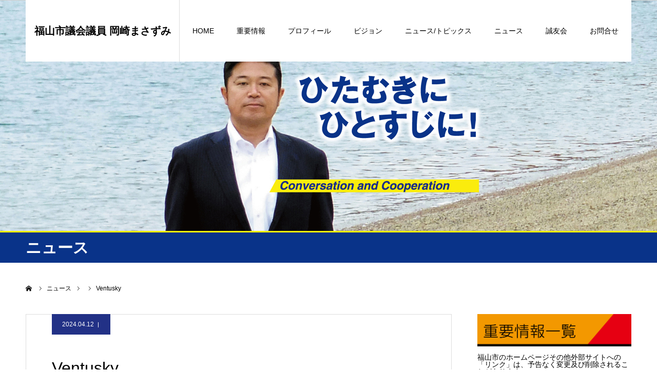

--- FILE ---
content_type: text/html; charset=UTF-8
request_url: https://okazaki-masazumi.info/%E5%A4%96%E9%83%A8%E3%83%AA%E3%83%B3%E3%82%AF%E3%83%9A%E3%83%BC%E3%82%B8-a/attachment/ventusky/
body_size: 16573
content:
<!DOCTYPE html><!--2023-->
<html class="pc" dir="ltr" lang="ja" prefix="og: https://ogp.me/ns#">
<head>
<meta charset="UTF-8">

<!--[if IE]><meta http-equiv="X-UA-Compatible" content="IE=edge"><![endif]-->
<meta name="viewport" content="width=device-width">
<meta name="format-detection" content="telephone=no">


<link rel="pingback" href="https://okazaki-masazumi.info/wp2023/xmlrpc.php">
<link rel="shortcut icon" href="https://okazaki-masazumi.info/wp2023/wp-content/uploads/2019/12/favicon.ico">

		<!-- All in One SEO 4.5.6 - aioseo.com -->
		<title>Ventusky | 岡崎まさずみ Official Web Site | みんなでつくろう福山の未来！</title>
		<meta name="robots" content="max-image-preview:large" />
		<link rel="canonical" href="https://okazaki-masazumi.info/%e5%a4%96%e9%83%a8%e3%83%aa%e3%83%b3%e3%82%af%e3%83%9a%e3%83%bc%e3%82%b8-a/attachment/ventusky/" />
		<meta name="generator" content="All in One SEO (AIOSEO) 4.5.6" />
		<meta property="og:locale" content="ja_JP" />
		<meta property="og:site_name" content="岡崎まさずみ Official Web Site | みんなでつくろう福山の未来！" />
		<meta property="og:type" content="article" />
		<meta property="og:title" content="Ventusky | 岡崎まさずみ Official Web Site | みんなでつくろう福山の未来！" />
		<meta property="og:url" content="https://okazaki-masazumi.info/%e5%a4%96%e9%83%a8%e3%83%aa%e3%83%b3%e3%82%af%e3%83%9a%e3%83%bc%e3%82%b8-a/attachment/ventusky/" />
		<meta property="og:image" content="https://okazaki-masazumi.info/wp2023/wp-content/uploads/2020/01/p_okazakiogp.png" />
		<meta property="og:image:secure_url" content="https://okazaki-masazumi.info/wp2023/wp-content/uploads/2020/01/p_okazakiogp.png" />
		<meta property="og:image:width" content="230" />
		<meta property="og:image:height" content="228" />
		<meta property="article:published_time" content="2024-04-12T02:51:45+00:00" />
		<meta property="article:modified_time" content="2024-07-03T01:42:27+00:00" />
		<meta property="article:publisher" content="https://facebook.com/岡崎まさずみ" />
		<meta name="twitter:card" content="summary" />
		<meta name="twitter:site" content="@岡崎まさずみ" />
		<meta name="twitter:title" content="Ventusky | 岡崎まさずみ Official Web Site | みんなでつくろう福山の未来！" />
		<meta name="twitter:image" content="https://okazaki-masazumi.info/wp2023/wp-content/uploads/2020/01/p_okazakiogp.png" />
		<script type="application/ld+json" class="aioseo-schema">
			{"@context":"https:\/\/schema.org","@graph":[{"@type":"BreadcrumbList","@id":"https:\/\/okazaki-masazumi.info\/%e5%a4%96%e9%83%a8%e3%83%aa%e3%83%b3%e3%82%af%e3%83%9a%e3%83%bc%e3%82%b8-a\/attachment\/ventusky\/#breadcrumblist","itemListElement":[{"@type":"ListItem","@id":"https:\/\/okazaki-masazumi.info\/#listItem","position":1,"name":"\u5bb6","item":"https:\/\/okazaki-masazumi.info\/","nextItem":"https:\/\/okazaki-masazumi.info\/%e5%a4%96%e9%83%a8%e3%83%aa%e3%83%b3%e3%82%af%e3%83%9a%e3%83%bc%e3%82%b8-a\/attachment\/ventusky\/#listItem"},{"@type":"ListItem","@id":"https:\/\/okazaki-masazumi.info\/%e5%a4%96%e9%83%a8%e3%83%aa%e3%83%b3%e3%82%af%e3%83%9a%e3%83%bc%e3%82%b8-a\/attachment\/ventusky\/#listItem","position":2,"name":"Ventusky","previousItem":"https:\/\/okazaki-masazumi.info\/#listItem"}]},{"@type":"ItemPage","@id":"https:\/\/okazaki-masazumi.info\/%e5%a4%96%e9%83%a8%e3%83%aa%e3%83%b3%e3%82%af%e3%83%9a%e3%83%bc%e3%82%b8-a\/attachment\/ventusky\/#itempage","url":"https:\/\/okazaki-masazumi.info\/%e5%a4%96%e9%83%a8%e3%83%aa%e3%83%b3%e3%82%af%e3%83%9a%e3%83%bc%e3%82%b8-a\/attachment\/ventusky\/","name":"Ventusky | \u5ca1\u5d0e\u307e\u3055\u305a\u307f Official Web Site | \u307f\u3093\u306a\u3067\u3064\u304f\u308d\u3046\u798f\u5c71\u306e\u672a\u6765\uff01","inLanguage":"ja","isPartOf":{"@id":"https:\/\/okazaki-masazumi.info\/#website"},"breadcrumb":{"@id":"https:\/\/okazaki-masazumi.info\/%e5%a4%96%e9%83%a8%e3%83%aa%e3%83%b3%e3%82%af%e3%83%9a%e3%83%bc%e3%82%b8-a\/attachment\/ventusky\/#breadcrumblist"},"author":{"@id":"https:\/\/okazaki-masazumi.info\/author\/kaos-nishino\/#author"},"creator":{"@id":"https:\/\/okazaki-masazumi.info\/author\/kaos-nishino\/#author"},"datePublished":"2024-04-12T11:51:45+09:00","dateModified":"2024-07-03T10:42:27+09:00"},{"@type":"Person","@id":"https:\/\/okazaki-masazumi.info\/#person"},{"@type":"Person","@id":"https:\/\/okazaki-masazumi.info\/author\/kaos-nishino\/#author","url":"https:\/\/okazaki-masazumi.info\/author\/kaos-nishino\/","name":"okazaki-N","image":{"@type":"ImageObject","@id":"https:\/\/okazaki-masazumi.info\/%e5%a4%96%e9%83%a8%e3%83%aa%e3%83%b3%e3%82%af%e3%83%9a%e3%83%bc%e3%82%b8-a\/attachment\/ventusky\/#authorImage","url":"https:\/\/secure.gravatar.com\/avatar\/153ad30f0328820e5cefd4b1bf7accfc?s=96&d=mm&r=g","width":96,"height":96,"caption":"okazaki-N"}},{"@type":"WebSite","@id":"https:\/\/okazaki-masazumi.info\/#website","url":"https:\/\/okazaki-masazumi.info\/","name":"\u5ca1\u5d0e\u307e\u3055\u305a\u307f Official Web Site | \u307f\u3093\u306a\u3067\u3064\u304f\u308d\u3046\u798f\u5c71\u306e\u672a\u6765\uff01","description":"\u798f\u5c71\u5e02\u8b70\u4f1a\u8b70\u54e1 \u5ca1\u5d0e\u307e\u3055\u305a\u307f","inLanguage":"ja","publisher":{"@id":"https:\/\/okazaki-masazumi.info\/#person"}}]}
		</script>
		<!-- All in One SEO -->

<link rel='dns-prefetch' href='//static.addtoany.com' />
<link rel="alternate" type="application/rss+xml" title="岡崎まさずみ Official Web Site | みんなでつくろう福山の未来！ &raquo; フィード" href="https://okazaki-masazumi.info/feed/" />
<link rel="alternate" type="application/rss+xml" title="岡崎まさずみ Official Web Site | みんなでつくろう福山の未来！ &raquo; コメントフィード" href="https://okazaki-masazumi.info/comments/feed/" />
<link rel="alternate" type="application/rss+xml" title="岡崎まさずみ Official Web Site | みんなでつくろう福山の未来！ &raquo; Ventusky のコメントのフィード" href="https://okazaki-masazumi.info/%e5%a4%96%e9%83%a8%e3%83%aa%e3%83%b3%e3%82%af%e3%83%9a%e3%83%bc%e3%82%b8-a/attachment/ventusky/feed/" />
<script type="text/javascript">
window._wpemojiSettings = {"baseUrl":"https:\/\/s.w.org\/images\/core\/emoji\/14.0.0\/72x72\/","ext":".png","svgUrl":"https:\/\/s.w.org\/images\/core\/emoji\/14.0.0\/svg\/","svgExt":".svg","source":{"concatemoji":"https:\/\/okazaki-masazumi.info\/wp2023\/wp-includes\/js\/wp-emoji-release.min.js?ver=6.3.7"}};
/*! This file is auto-generated */
!function(i,n){var o,s,e;function c(e){try{var t={supportTests:e,timestamp:(new Date).valueOf()};sessionStorage.setItem(o,JSON.stringify(t))}catch(e){}}function p(e,t,n){e.clearRect(0,0,e.canvas.width,e.canvas.height),e.fillText(t,0,0);var t=new Uint32Array(e.getImageData(0,0,e.canvas.width,e.canvas.height).data),r=(e.clearRect(0,0,e.canvas.width,e.canvas.height),e.fillText(n,0,0),new Uint32Array(e.getImageData(0,0,e.canvas.width,e.canvas.height).data));return t.every(function(e,t){return e===r[t]})}function u(e,t,n){switch(t){case"flag":return n(e,"\ud83c\udff3\ufe0f\u200d\u26a7\ufe0f","\ud83c\udff3\ufe0f\u200b\u26a7\ufe0f")?!1:!n(e,"\ud83c\uddfa\ud83c\uddf3","\ud83c\uddfa\u200b\ud83c\uddf3")&&!n(e,"\ud83c\udff4\udb40\udc67\udb40\udc62\udb40\udc65\udb40\udc6e\udb40\udc67\udb40\udc7f","\ud83c\udff4\u200b\udb40\udc67\u200b\udb40\udc62\u200b\udb40\udc65\u200b\udb40\udc6e\u200b\udb40\udc67\u200b\udb40\udc7f");case"emoji":return!n(e,"\ud83e\udef1\ud83c\udffb\u200d\ud83e\udef2\ud83c\udfff","\ud83e\udef1\ud83c\udffb\u200b\ud83e\udef2\ud83c\udfff")}return!1}function f(e,t,n){var r="undefined"!=typeof WorkerGlobalScope&&self instanceof WorkerGlobalScope?new OffscreenCanvas(300,150):i.createElement("canvas"),a=r.getContext("2d",{willReadFrequently:!0}),o=(a.textBaseline="top",a.font="600 32px Arial",{});return e.forEach(function(e){o[e]=t(a,e,n)}),o}function t(e){var t=i.createElement("script");t.src=e,t.defer=!0,i.head.appendChild(t)}"undefined"!=typeof Promise&&(o="wpEmojiSettingsSupports",s=["flag","emoji"],n.supports={everything:!0,everythingExceptFlag:!0},e=new Promise(function(e){i.addEventListener("DOMContentLoaded",e,{once:!0})}),new Promise(function(t){var n=function(){try{var e=JSON.parse(sessionStorage.getItem(o));if("object"==typeof e&&"number"==typeof e.timestamp&&(new Date).valueOf()<e.timestamp+604800&&"object"==typeof e.supportTests)return e.supportTests}catch(e){}return null}();if(!n){if("undefined"!=typeof Worker&&"undefined"!=typeof OffscreenCanvas&&"undefined"!=typeof URL&&URL.createObjectURL&&"undefined"!=typeof Blob)try{var e="postMessage("+f.toString()+"("+[JSON.stringify(s),u.toString(),p.toString()].join(",")+"));",r=new Blob([e],{type:"text/javascript"}),a=new Worker(URL.createObjectURL(r),{name:"wpTestEmojiSupports"});return void(a.onmessage=function(e){c(n=e.data),a.terminate(),t(n)})}catch(e){}c(n=f(s,u,p))}t(n)}).then(function(e){for(var t in e)n.supports[t]=e[t],n.supports.everything=n.supports.everything&&n.supports[t],"flag"!==t&&(n.supports.everythingExceptFlag=n.supports.everythingExceptFlag&&n.supports[t]);n.supports.everythingExceptFlag=n.supports.everythingExceptFlag&&!n.supports.flag,n.DOMReady=!1,n.readyCallback=function(){n.DOMReady=!0}}).then(function(){return e}).then(function(){var e;n.supports.everything||(n.readyCallback(),(e=n.source||{}).concatemoji?t(e.concatemoji):e.wpemoji&&e.twemoji&&(t(e.twemoji),t(e.wpemoji)))}))}((window,document),window._wpemojiSettings);
</script>
<style type="text/css">
img.wp-smiley,
img.emoji {
	display: inline !important;
	border: none !important;
	box-shadow: none !important;
	height: 1em !important;
	width: 1em !important;
	margin: 0 0.07em !important;
	vertical-align: -0.1em !important;
	background: none !important;
	padding: 0 !important;
}
</style>
	<link rel='stylesheet' id='style-css' href='https://okazaki-masazumi.info/wp2023/wp-content/themes/agenda_tcd059/style.css?ver=100' type='text/css' media='all' />
<link rel='stylesheet' id='wp-block-library-css' href='https://okazaki-masazumi.info/wp2023/wp-includes/css/dist/block-library/style.min.css?ver=6.3.7' type='text/css' media='all' />
<style id='classic-theme-styles-inline-css' type='text/css'>
/*! This file is auto-generated */
.wp-block-button__link{color:#fff;background-color:#32373c;border-radius:9999px;box-shadow:none;text-decoration:none;padding:calc(.667em + 2px) calc(1.333em + 2px);font-size:1.125em}.wp-block-file__button{background:#32373c;color:#fff;text-decoration:none}
</style>
<style id='global-styles-inline-css' type='text/css'>
body{--wp--preset--color--black: #000000;--wp--preset--color--cyan-bluish-gray: #abb8c3;--wp--preset--color--white: #ffffff;--wp--preset--color--pale-pink: #f78da7;--wp--preset--color--vivid-red: #cf2e2e;--wp--preset--color--luminous-vivid-orange: #ff6900;--wp--preset--color--luminous-vivid-amber: #fcb900;--wp--preset--color--light-green-cyan: #7bdcb5;--wp--preset--color--vivid-green-cyan: #00d084;--wp--preset--color--pale-cyan-blue: #8ed1fc;--wp--preset--color--vivid-cyan-blue: #0693e3;--wp--preset--color--vivid-purple: #9b51e0;--wp--preset--gradient--vivid-cyan-blue-to-vivid-purple: linear-gradient(135deg,rgba(6,147,227,1) 0%,rgb(155,81,224) 100%);--wp--preset--gradient--light-green-cyan-to-vivid-green-cyan: linear-gradient(135deg,rgb(122,220,180) 0%,rgb(0,208,130) 100%);--wp--preset--gradient--luminous-vivid-amber-to-luminous-vivid-orange: linear-gradient(135deg,rgba(252,185,0,1) 0%,rgba(255,105,0,1) 100%);--wp--preset--gradient--luminous-vivid-orange-to-vivid-red: linear-gradient(135deg,rgba(255,105,0,1) 0%,rgb(207,46,46) 100%);--wp--preset--gradient--very-light-gray-to-cyan-bluish-gray: linear-gradient(135deg,rgb(238,238,238) 0%,rgb(169,184,195) 100%);--wp--preset--gradient--cool-to-warm-spectrum: linear-gradient(135deg,rgb(74,234,220) 0%,rgb(151,120,209) 20%,rgb(207,42,186) 40%,rgb(238,44,130) 60%,rgb(251,105,98) 80%,rgb(254,248,76) 100%);--wp--preset--gradient--blush-light-purple: linear-gradient(135deg,rgb(255,206,236) 0%,rgb(152,150,240) 100%);--wp--preset--gradient--blush-bordeaux: linear-gradient(135deg,rgb(254,205,165) 0%,rgb(254,45,45) 50%,rgb(107,0,62) 100%);--wp--preset--gradient--luminous-dusk: linear-gradient(135deg,rgb(255,203,112) 0%,rgb(199,81,192) 50%,rgb(65,88,208) 100%);--wp--preset--gradient--pale-ocean: linear-gradient(135deg,rgb(255,245,203) 0%,rgb(182,227,212) 50%,rgb(51,167,181) 100%);--wp--preset--gradient--electric-grass: linear-gradient(135deg,rgb(202,248,128) 0%,rgb(113,206,126) 100%);--wp--preset--gradient--midnight: linear-gradient(135deg,rgb(2,3,129) 0%,rgb(40,116,252) 100%);--wp--preset--font-size--small: 13px;--wp--preset--font-size--medium: 20px;--wp--preset--font-size--large: 36px;--wp--preset--font-size--x-large: 42px;--wp--preset--spacing--20: 0.44rem;--wp--preset--spacing--30: 0.67rem;--wp--preset--spacing--40: 1rem;--wp--preset--spacing--50: 1.5rem;--wp--preset--spacing--60: 2.25rem;--wp--preset--spacing--70: 3.38rem;--wp--preset--spacing--80: 5.06rem;--wp--preset--shadow--natural: 6px 6px 9px rgba(0, 0, 0, 0.2);--wp--preset--shadow--deep: 12px 12px 50px rgba(0, 0, 0, 0.4);--wp--preset--shadow--sharp: 6px 6px 0px rgba(0, 0, 0, 0.2);--wp--preset--shadow--outlined: 6px 6px 0px -3px rgba(255, 255, 255, 1), 6px 6px rgba(0, 0, 0, 1);--wp--preset--shadow--crisp: 6px 6px 0px rgba(0, 0, 0, 1);}:where(.is-layout-flex){gap: 0.5em;}:where(.is-layout-grid){gap: 0.5em;}body .is-layout-flow > .alignleft{float: left;margin-inline-start: 0;margin-inline-end: 2em;}body .is-layout-flow > .alignright{float: right;margin-inline-start: 2em;margin-inline-end: 0;}body .is-layout-flow > .aligncenter{margin-left: auto !important;margin-right: auto !important;}body .is-layout-constrained > .alignleft{float: left;margin-inline-start: 0;margin-inline-end: 2em;}body .is-layout-constrained > .alignright{float: right;margin-inline-start: 2em;margin-inline-end: 0;}body .is-layout-constrained > .aligncenter{margin-left: auto !important;margin-right: auto !important;}body .is-layout-constrained > :where(:not(.alignleft):not(.alignright):not(.alignfull)){max-width: var(--wp--style--global--content-size);margin-left: auto !important;margin-right: auto !important;}body .is-layout-constrained > .alignwide{max-width: var(--wp--style--global--wide-size);}body .is-layout-flex{display: flex;}body .is-layout-flex{flex-wrap: wrap;align-items: center;}body .is-layout-flex > *{margin: 0;}body .is-layout-grid{display: grid;}body .is-layout-grid > *{margin: 0;}:where(.wp-block-columns.is-layout-flex){gap: 2em;}:where(.wp-block-columns.is-layout-grid){gap: 2em;}:where(.wp-block-post-template.is-layout-flex){gap: 1.25em;}:where(.wp-block-post-template.is-layout-grid){gap: 1.25em;}.has-black-color{color: var(--wp--preset--color--black) !important;}.has-cyan-bluish-gray-color{color: var(--wp--preset--color--cyan-bluish-gray) !important;}.has-white-color{color: var(--wp--preset--color--white) !important;}.has-pale-pink-color{color: var(--wp--preset--color--pale-pink) !important;}.has-vivid-red-color{color: var(--wp--preset--color--vivid-red) !important;}.has-luminous-vivid-orange-color{color: var(--wp--preset--color--luminous-vivid-orange) !important;}.has-luminous-vivid-amber-color{color: var(--wp--preset--color--luminous-vivid-amber) !important;}.has-light-green-cyan-color{color: var(--wp--preset--color--light-green-cyan) !important;}.has-vivid-green-cyan-color{color: var(--wp--preset--color--vivid-green-cyan) !important;}.has-pale-cyan-blue-color{color: var(--wp--preset--color--pale-cyan-blue) !important;}.has-vivid-cyan-blue-color{color: var(--wp--preset--color--vivid-cyan-blue) !important;}.has-vivid-purple-color{color: var(--wp--preset--color--vivid-purple) !important;}.has-black-background-color{background-color: var(--wp--preset--color--black) !important;}.has-cyan-bluish-gray-background-color{background-color: var(--wp--preset--color--cyan-bluish-gray) !important;}.has-white-background-color{background-color: var(--wp--preset--color--white) !important;}.has-pale-pink-background-color{background-color: var(--wp--preset--color--pale-pink) !important;}.has-vivid-red-background-color{background-color: var(--wp--preset--color--vivid-red) !important;}.has-luminous-vivid-orange-background-color{background-color: var(--wp--preset--color--luminous-vivid-orange) !important;}.has-luminous-vivid-amber-background-color{background-color: var(--wp--preset--color--luminous-vivid-amber) !important;}.has-light-green-cyan-background-color{background-color: var(--wp--preset--color--light-green-cyan) !important;}.has-vivid-green-cyan-background-color{background-color: var(--wp--preset--color--vivid-green-cyan) !important;}.has-pale-cyan-blue-background-color{background-color: var(--wp--preset--color--pale-cyan-blue) !important;}.has-vivid-cyan-blue-background-color{background-color: var(--wp--preset--color--vivid-cyan-blue) !important;}.has-vivid-purple-background-color{background-color: var(--wp--preset--color--vivid-purple) !important;}.has-black-border-color{border-color: var(--wp--preset--color--black) !important;}.has-cyan-bluish-gray-border-color{border-color: var(--wp--preset--color--cyan-bluish-gray) !important;}.has-white-border-color{border-color: var(--wp--preset--color--white) !important;}.has-pale-pink-border-color{border-color: var(--wp--preset--color--pale-pink) !important;}.has-vivid-red-border-color{border-color: var(--wp--preset--color--vivid-red) !important;}.has-luminous-vivid-orange-border-color{border-color: var(--wp--preset--color--luminous-vivid-orange) !important;}.has-luminous-vivid-amber-border-color{border-color: var(--wp--preset--color--luminous-vivid-amber) !important;}.has-light-green-cyan-border-color{border-color: var(--wp--preset--color--light-green-cyan) !important;}.has-vivid-green-cyan-border-color{border-color: var(--wp--preset--color--vivid-green-cyan) !important;}.has-pale-cyan-blue-border-color{border-color: var(--wp--preset--color--pale-cyan-blue) !important;}.has-vivid-cyan-blue-border-color{border-color: var(--wp--preset--color--vivid-cyan-blue) !important;}.has-vivid-purple-border-color{border-color: var(--wp--preset--color--vivid-purple) !important;}.has-vivid-cyan-blue-to-vivid-purple-gradient-background{background: var(--wp--preset--gradient--vivid-cyan-blue-to-vivid-purple) !important;}.has-light-green-cyan-to-vivid-green-cyan-gradient-background{background: var(--wp--preset--gradient--light-green-cyan-to-vivid-green-cyan) !important;}.has-luminous-vivid-amber-to-luminous-vivid-orange-gradient-background{background: var(--wp--preset--gradient--luminous-vivid-amber-to-luminous-vivid-orange) !important;}.has-luminous-vivid-orange-to-vivid-red-gradient-background{background: var(--wp--preset--gradient--luminous-vivid-orange-to-vivid-red) !important;}.has-very-light-gray-to-cyan-bluish-gray-gradient-background{background: var(--wp--preset--gradient--very-light-gray-to-cyan-bluish-gray) !important;}.has-cool-to-warm-spectrum-gradient-background{background: var(--wp--preset--gradient--cool-to-warm-spectrum) !important;}.has-blush-light-purple-gradient-background{background: var(--wp--preset--gradient--blush-light-purple) !important;}.has-blush-bordeaux-gradient-background{background: var(--wp--preset--gradient--blush-bordeaux) !important;}.has-luminous-dusk-gradient-background{background: var(--wp--preset--gradient--luminous-dusk) !important;}.has-pale-ocean-gradient-background{background: var(--wp--preset--gradient--pale-ocean) !important;}.has-electric-grass-gradient-background{background: var(--wp--preset--gradient--electric-grass) !important;}.has-midnight-gradient-background{background: var(--wp--preset--gradient--midnight) !important;}.has-small-font-size{font-size: var(--wp--preset--font-size--small) !important;}.has-medium-font-size{font-size: var(--wp--preset--font-size--medium) !important;}.has-large-font-size{font-size: var(--wp--preset--font-size--large) !important;}.has-x-large-font-size{font-size: var(--wp--preset--font-size--x-large) !important;}
.wp-block-navigation a:where(:not(.wp-element-button)){color: inherit;}
:where(.wp-block-post-template.is-layout-flex){gap: 1.25em;}:where(.wp-block-post-template.is-layout-grid){gap: 1.25em;}
:where(.wp-block-columns.is-layout-flex){gap: 2em;}:where(.wp-block-columns.is-layout-grid){gap: 2em;}
.wp-block-pullquote{font-size: 1.5em;line-height: 1.6;}
</style>
<link rel='stylesheet' id='contact-form-7-css' href='https://okazaki-masazumi.info/wp2023/wp-content/plugins/contact-form-7/includes/css/styles.css?ver=4.9.1' type='text/css' media='all' />
<link rel='stylesheet' id='contact-form-7-confirm-css' href='https://okazaki-masazumi.info/wp2023/wp-content/plugins/contact-form-7-add-confirm/includes/css/styles.css?ver=5.1' type='text/css' media='all' />
<link rel='stylesheet' id='addtoany-css' href='https://okazaki-masazumi.info/wp2023/wp-content/plugins/add-to-any/addtoany.min.css?ver=1.16' type='text/css' media='all' />
<script type='text/javascript' src='https://okazaki-masazumi.info/wp2023/wp-includes/js/jquery/jquery.min.js?ver=3.7.0' id='jquery-core-js'></script>
<script type='text/javascript' src='https://okazaki-masazumi.info/wp2023/wp-includes/js/jquery/jquery-migrate.min.js?ver=3.4.1' id='jquery-migrate-js'></script>
<script id="addtoany-core-js-before" type="text/javascript">
window.a2a_config=window.a2a_config||{};a2a_config.callbacks=[];a2a_config.overlays=[];a2a_config.templates={};a2a_localize = {
	Share: "共有",
	Save: "ブックマーク",
	Subscribe: "購読",
	Email: "メール",
	Bookmark: "ブックマーク",
	ShowAll: "すべて表示する",
	ShowLess: "小さく表示する",
	FindServices: "サービスを探す",
	FindAnyServiceToAddTo: "追加するサービスを今すぐ探す",
	PoweredBy: "Powered by",
	ShareViaEmail: "メールでシェアする",
	SubscribeViaEmail: "メールで購読する",
	BookmarkInYourBrowser: "ブラウザにブックマーク",
	BookmarkInstructions: "このページをブックマークするには、 Ctrl+D または \u2318+D を押下。",
	AddToYourFavorites: "お気に入りに追加",
	SendFromWebOrProgram: "任意のメールアドレスまたはメールプログラムから送信",
	EmailProgram: "メールプログラム",
	More: "詳細&#8230;",
	ThanksForSharing: "共有ありがとうございます !",
	ThanksForFollowing: "フォローありがとうございます !"
};
</script>
<script type='text/javascript' async src='https://static.addtoany.com/menu/page.js' id='addtoany-core-js'></script>
<script type='text/javascript' async src='https://okazaki-masazumi.info/wp2023/wp-content/plugins/add-to-any/addtoany.min.js?ver=1.1' id='addtoany-jquery-js'></script>
<link rel="https://api.w.org/" href="https://okazaki-masazumi.info/wp-json/" /><link rel="alternate" type="application/json" href="https://okazaki-masazumi.info/wp-json/wp/v2/media/41853" /><link rel='shortlink' href='https://okazaki-masazumi.info/?p=41853' />
<link rel="alternate" type="application/json+oembed" href="https://okazaki-masazumi.info/wp-json/oembed/1.0/embed?url=https%3A%2F%2Fokazaki-masazumi.info%2F%25e5%25a4%2596%25e9%2583%25a8%25e3%2583%25aa%25e3%2583%25b3%25e3%2582%25af%25e3%2583%259a%25e3%2583%25bc%25e3%2582%25b8-a%2Fattachment%2Fventusky%2F" />
<link rel="alternate" type="text/xml+oembed" href="https://okazaki-masazumi.info/wp-json/oembed/1.0/embed?url=https%3A%2F%2Fokazaki-masazumi.info%2F%25e5%25a4%2596%25e9%2583%25a8%25e3%2583%25aa%25e3%2583%25b3%25e3%2582%25af%25e3%2583%259a%25e3%2583%25bc%25e3%2582%25b8-a%2Fattachment%2Fventusky%2F&#038;format=xml" />

<link rel="stylesheet" href="https://okazaki-masazumi.info/wp2023/wp-content/themes/agenda_tcd059/css/design-plus.css?ver=100">
<link rel="stylesheet" href="https://okazaki-masazumi.info/wp2023/wp-content/themes/agenda_tcd059/css/sns-botton.css?ver=100">
<link rel="stylesheet" media="screen and (max-width:1260px)" href="https://okazaki-masazumi.info/wp2023/wp-content/themes/agenda_tcd059/css/responsive.css?ver=100">
<link rel="stylesheet" media="screen and (max-width:1260px)" href="https://okazaki-masazumi.info/wp2023/wp-content/themes/agenda_tcd059/css/footer-bar.css?ver=100">

<script src="https://okazaki-masazumi.info/wp2023/wp-content/themes/agenda_tcd059/js/jquery.easing.1.3.js?ver=100"></script>
<script src="https://okazaki-masazumi.info/wp2023/wp-content/themes/agenda_tcd059/js/jscript.js?ver=100"></script>
<script src="https://okazaki-masazumi.info/wp2023/wp-content/themes/agenda_tcd059/js/comment.js?ver=100"></script>
<script src="https://okazaki-masazumi.info/wp2023/wp-content/themes/agenda_tcd059/js/header_fix.js?ver=100"></script>


<style type="text/css">

body, input, textarea { font-family: Arial, "ヒラギノ角ゴ ProN W3", "Hiragino Kaku Gothic ProN", "メイリオ", Meiryo, sans-serif; }

.rich_font, .p-vertical { font-family: Arial, "ヒラギノ角ゴ ProN W3", "Hiragino Kaku Gothic ProN", "メイリオ", Meiryo, sans-serif; }


#header_image_for_404 .headline { font-family: "Times New Roman" , "游明朝" , "Yu Mincho" , "游明朝体" , "YuMincho" , "ヒラギノ明朝 Pro W3" , "Hiragino Mincho Pro" , "HiraMinProN-W3" , "HGS明朝E" , "ＭＳ Ｐ明朝" , "MS PMincho" , serif; font-weight:500; }




.pc #header .logo { font-size:20px; }
.mobile #header .logo { font-size:18px; }
.pc #footer_bottom .logo { font-size:20px; }
.mobile #footer_bottom .logo { font-size:18px; }


#page_header_catch { font-size:36px; color:#FFFFFF; background:rgba(3,75,69,0.5); }
.mobile #page_header_catch { font-size:20px; }
#page_header_title { font-size:32px; }
.mobile #page_header_title { font-size:18px; }
#post_title { font-size:32px; color:#000000; }
.post_content { font-size:14px; color:#000000; }
.mobile #post_title { font-size:18px; }
.mobile .post_content { font-size:13px; }


.c-pw__btn { background: #223187; }
.post_content a, .post_content a:hover { color: #008c8d; }


#related_post .image img, .styled_post_list1 .image img, .styled_post_list2 .image img, .widget_tab_post_list .image img, .index_post_image img
{
  width:100%; height:auto;
  -webkit-transition: transform  0.75s ease;
  transition: transform  0.75s ease;
}
#related_post .image:hover img, .styled_post_list1 .image:hover img, .styled_post_list2 .image:hover img, .widget_tab_post_list .image:hover img, .index_post_image:hover img
{
  -webkit-transform: scale(1.25);
  transform: scale(1.25);
}



body, a, #previous_next_post a:hover
  { color: #000000; }

.side_widget .styled_post_list1 .title:hover, .page_post_list .meta a:hover, .page_post_list .headline,
  .slider_main .caption .title a:hover, #comment_header ul li a:hover, #header_text .logo a:hover, #bread_crumb li.home a:hover:before, #post_title_area .meta li a:hover
    { color: #223187; }

.pc #global_menu ul ul a, .next_page_link a:hover, .collapse_category_list li a:hover .count, .pb_spec_table_button a:hover,
  #wp-calendar td a:hover, #wp-calendar #prev a:hover, #wp-calendar #next a:hover, .mobile #global_menu li a:hover, #mobile_menu .close_button:hover,
    #post_pagination p, .page_navi span.current, .tcd_user_profile_widget .button a:hover, #return_top a, #p_readmore .button,
      #header_slider .slick-dots button:hover::before, #header_slider .slick-dots .slick-active button::before
        { background-color: #223187 !important; }

#comment_header ul li a:hover, #comment_header ul li.comment_switch_active a, #comment_header #comment_closed p, #post_pagination p, .page_navi span.current
  { border-color: #223187; }

.collapse_category_list li a:before
  { border-color: transparent transparent transparent #223187; }

.slider_nav .swiper-slide-active, .slider_nav .swiper-slide:hover
  { box-shadow:inset 0 0 0 5px #223187; }

a:hover, #index_news .button:hover:after, .pc #global_menu a:hover, .pc #global_menu > ul > li.active > a, .pc #global_menu > ul > li.current-menu-item > a, #bread_crumb li.home a:hover:after, #bread_crumb li a:hover, .tcd_category_list li a:hover, #report_post_meta_top a:hover
  { color: #006766; }

.pc #global_menu ul ul a:hover, #return_top a:hover, #post_pagination a:hover, .page_navi a:hover, #slide_menu a span.count, .tcdw_custom_drop_menu a:hover, #p_readmore .button:hover, #previous_next_page a:hover,
  .tcd_category_list li a:hover .count, #submit_comment:hover, #comment_header ul li a:hover, .widget_tab_post_list_button a:hover, .mobile #menu_button:hover
    { background-color: #006766 !important; }

#post_pagination a:hover, .page_navi a:hover, .tcdw_custom_drop_menu a:hover, #comment_textarea textarea:focus, #guest_info input:focus, .widget_tab_post_list_button a:hover
  { border-color: #006766 !important; }

.post_content a { color: #008c8d; }

#comment_header ul li.comment_switch_active a, #comment_header #comment_closed p { background-color: #223187 !important; }
#comment_header ul li.comment_switch_active a:after, #comment_header #comment_closed p:after { border-color:#223187 transparent transparent transparent; }

.side_headline { color: #FFFFFF; background: #223187;  }

.no_header_content { background:rgba(34,49,135,0.8); }



@media screen and (max-width:639px) {
/*スマホ用のcssを記述*/
.supportermap {

	width: 100%;
	height: 450px;


}
}

@media screen and (min-width:1260px) {
/*pc用のcssを記述*/
.supportermap {
	width: 100%;
	height: 450px;
}
}


div. box1 {
	padding: 35px 5px!important;
}



@media screen and (min-width:1261px){
  /*pc*/
.nopc {
	display: none;	
}

div.vision_0 {
	overflow: hidden;
	margin-bottom: 50px;
}

div.vision_l{
	float: left;
	width: 300px;
}

div.vision_r{
	float: right;
	width: 500px;
	color: #333;
	font-size: 18px;
	line-height: 1.5em;
	font-weight: bold;
}

img.visionimg {
	width: 100%;
	height: auto;
}
img.visiontxt {
	
}


}






div.vision_0 {
	overflow: hidden;
}

div.vision_l{
	float: left;
	width: 300px;
}

div.vision_r{
	float: right;
	width: 500px;
	color: #333;
	font-size: 18px;
	line-height: 1.5em;
	font-weight: bold;
}

img.visionimg {
	width: 100%;
	height: auto;
}
img.visiontxt {
	
}
  


@media screen and (max-width:1260px){
  /*sp*/
  .nosp {
  	display: none;
	margin-bottom: 5%;
  }
  
  
  div.vision_0 {
	margin-bottom: 10%;
  }
  
  div.vision_l{
	float: none;
 	width: 100%;
  }
  
  div.vision_r{
	float: none;
 	width: 100%;
  	color: #333;
  	font-size: 16px;
  	line-height: 1.5em;
  	font-weight: bold;
  }
  
  img.visionimg {

  	height: auto;
	margin-right: auto;
	margin-left: auto;
	margin-right: 10%;
  	margin-left: 10%;
  	width: 80%;
	margin-bottom: 7.5%;
  }
  img.visiontxt {
  width: 100%;
  	height: auto;
  }
  
  
}



h3#page_header_title {
	background-color: #093389!important;
	font-size: 30px!important;
	color: #fecc01;
	padding-top: 10px!important;
	padding-bottom: 10px!important;
border-top: solid 3px #fff100;
}
h3#page_header_title span {
	color: #fff;
}


#return_top a {
	background-color: #0f1175!important;	

}
#return_top a:hover {
	background-color: #016cb4!important;	
}


</style>


<script type="text/javascript">
window.onbeforeunload = function() {
};
window.onunload = function() {
};
window.addEventListener("pageshow", function(evt) {
    if (evt.persisted) {
        window.location.reload();
    }
}, false);
</script>

<style type="text/css"></style><style type="text/css">.broken_link, a.broken_link {
	text-decoration: line-through;
}</style>		<style type="text/css" id="wp-custom-css">
			
@media screen and (min-width: 480px) {
.ipadfb {
display: block!important;
margin-right: auto!important;
	margin-left: auto!important;
width: 300px!important;
}
	}
.tcd_banner_widget iframe {
	display: block;
	margin-right: auto;
	margin-left: auto;
}
		</style>
		
<meta property="og:image" content="https://okazaki-masazumi.info/wp/wp-content/uploads/2020/01/p_okazakiogp.png" />
<meta property="og:image:width" content="230" />
<meta property="og:image:height" content="230" />
<meta property="og:image:secure_url" content="https://okazaki-masazumi.info/wp/wp-content/uploads/2020/01/p_okazakiogp.png" />


<link rel='stylesheet' id='wp-pagenavi-css'  href='https://okazaki-masazumi.info/wp/wp-content/themes/agenda_tcd059/pagenavi-css20210330.css?20260118' type='text/css' media='all' />

<!-- Global site tag (gtag.js) - Google Analytics -->
<script async src="https://www.googletagmanager.com/gtag/js?id=G-FZVQXYKEMC"></script>
<script>
  window.dataLayer = window.dataLayer || [];
  function gtag(){dataLayer.push(arguments);}
  gtag('js', new Date());

  gtag('config', 'G-FZVQXYKEMC');
</script>

</head>
<body id="body" class="attachment attachment-template-default single single-attachment postid-41853 attachmentid-41853 attachment-jpeg fix_top">


<div id="container">

 <div id="header" >
  <div id="header_inner" class="clearfix">
   <div id="header_logo">
    <div id="logo_text">
 <h1 class="logo"><a href="https://okazaki-masazumi.info/">福山市議会議員 岡崎まさずみ</a></h1>
</div>
   </div>
      <div id="global_menu">
    <ul id="menu-%e3%82%b0%e3%83%ad%e3%83%bc%e3%83%90%e3%83%ab%e3%83%a1%e3%83%8b%e3%83%a5%e3%83%bc" class="menu"><li id="menu-item-27" class="menu-item menu-item-type-custom menu-item-object-custom menu-item-home menu-item-27"><a href="https://okazaki-masazumi.info/">HOME</a></li>
<li id="menu-item-2281" class="menu-item menu-item-type-custom menu-item-object-custom menu-item-2281"><a href="https://okazaki-masazumi.info/achv/">重要情報</a></li>
<li id="menu-item-47" class="menu-item menu-item-type-post_type menu-item-object-page menu-item-47"><a href="https://okazaki-masazumi.info/profile/">プロフィール</a></li>
<li id="menu-item-46" class="menu-item menu-item-type-post_type menu-item-object-page menu-item-46"><a href="https://okazaki-masazumi.info/vision/">ビジョン</a></li>
<li id="menu-item-48" class="menu-item menu-item-type-custom menu-item-object-custom menu-item-has-children menu-item-48"><a href="https://okazaki-masazumi.info/report/">ニュース/トピックス</a>
<ul class="sub-menu">
	<li id="menu-item-5031" class="menu-item menu-item-type-taxonomy menu-item-object-report_category menu-item-5031"><a href="https://okazaki-masazumi.info/report_category/machi/">まちづくり</a></li>
	<li id="menu-item-5032" class="menu-item menu-item-type-taxonomy menu-item-object-report_category menu-item-5032"><a href="https://okazaki-masazumi.info/report_category/bousai/">防　災</a></li>
	<li id="menu-item-5033" class="menu-item menu-item-type-taxonomy menu-item-object-report_category menu-item-5033"><a href="https://okazaki-masazumi.info/report_category/iryou/">医療・福祉・子育て</a></li>
	<li id="menu-item-5034" class="menu-item menu-item-type-taxonomy menu-item-object-report_category menu-item-5034"><a href="https://okazaki-masazumi.info/report_category/kyouiku/">教　育</a></li>
	<li id="menu-item-5035" class="menu-item menu-item-type-taxonomy menu-item-object-report_category menu-item-5035"><a href="https://okazaki-masazumi.info/report_category/keizai/">経済産業</a></li>
	<li id="menu-item-8599" class="menu-item menu-item-type-taxonomy menu-item-object-report_category menu-item-8599"><a href="https://okazaki-masazumi.info/report_category/focus/">フォーカス</a></li>
	<li id="menu-item-10226" class="menu-item menu-item-type-taxonomy menu-item-object-report_category menu-item-10226"><a href="https://okazaki-masazumi.info/report_category/point/">ワンポイント</a></li>
	<li id="menu-item-6797" class="menu-item menu-item-type-taxonomy menu-item-object-report_category menu-item-6797"><a href="https://okazaki-masazumi.info/report_category/sonota/">その他</a></li>
</ul>
</li>
<li id="menu-item-620" class="menu-item menu-item-type-taxonomy menu-item-object-category menu-item-620"><a href="https://okazaki-masazumi.info/post/">ニュース</a></li>
<li id="menu-item-1785" class="menu-item menu-item-type-post_type menu-item-object-page menu-item-1785"><a href="https://okazaki-masazumi.info/supporter/">誠友会</a></li>
<li id="menu-item-689" class="menu-item menu-item-type-post_type menu-item-object-page menu-item-689"><a href="https://okazaki-masazumi.info/contact/">お問合せ</a></li>
</ul>   </div>
   <a href="#" id="menu_button"><span>menu</span></a>
     </div><!-- END #header_inner -->
 </div><!-- END #header -->

 
 <div id="main_contents" class="clearfix">
<div id="page_header" style="background:url(https://okazaki-masazumi.info/wp2023/wp-content/uploads/2020/04/top-204015-002.jpg) no-repeat center center; background-size:cover;">
  </div>
<h3 id="page_header_title" class="rich_font"><span>ニュース</span></h3>

<div id="bread_crumb">

<ul class="clearfix" itemscope itemtype="http://schema.org/BreadcrumbList">
 <li itemprop="itemListElement" itemscope itemtype="http://schema.org/ListItem" class="home"><a itemprop="item" href="https://okazaki-masazumi.info/"><span itemprop="name">ホーム</span></a><meta itemprop="position" content="1"></li>
 <li itemprop="itemListElement" itemscope itemtype="http://schema.org/ListItem"><a itemprop="item" href="https://okazaki-masazumi.info/%e5%a4%96%e9%83%a8%e3%83%aa%e3%83%b3%e3%82%af%e3%83%9a%e3%83%bc%e3%82%b8-a/attachment/ventusky/"><span itemprop="name">ニュース</span></a><meta itemprop="position" content="2"></li>
 <li class="category" itemprop="itemListElement" itemscope itemtype="http://schema.org/ListItem">
    <meta itemprop="position" content="3">
 </li>
 <li class="last" itemprop="itemListElement" itemscope itemtype="http://schema.org/ListItem"><span itemprop="name">Ventusky</span><meta itemprop="position" content="4"></li>
</ul>

</div>

<div id="main_col" class="clearfix">

 <div id="left_col">

 
   <article id="article">

        <ul id="post_meta_top" class="clearfix" style="background:#223186;">
     <li class="date"><time class="entry-date updated" datetime="2024-07-03T10:42:27+09:00">2024.04.12</time></li>     <li class="category clearfix"></li>    </ul>
    
    <h2 id="post_title" class="entry-title">Ventusky</h2>

    
    
    
        <div class="single_share clearfix" id="single_share_top">
     <div class="share-type1 share-top">
 
	<div class="sns mt10">
		<ul class="type1 clearfix">
		</ul>
	</div>
</div>
    </div>
    
    
    
    <div class="post_content clearfix">
     <p class="attachment"><a href='https://okazaki-masazumi.info/wp2023/wp-content/uploads/2024/04/Ventusky.jpg'><img width="300" height="70" src="https://okazaki-masazumi.info/wp2023/wp-content/uploads/2024/04/Ventusky.jpg" class="attachment-medium size-medium" alt="" decoding="async" /></a></p>
<div class="addtoany_share_save_container addtoany_content addtoany_content_bottom"><div class="a2a_kit a2a_kit_size_32 addtoany_list" data-a2a-url="https://okazaki-masazumi.info/%e5%a4%96%e9%83%a8%e3%83%aa%e3%83%b3%e3%82%af%e3%83%9a%e3%83%bc%e3%82%b8-a/attachment/ventusky/" data-a2a-title="Ventusky"><a class="a2a_button_facebook" href="https://www.addtoany.com/add_to/facebook?linkurl=https%3A%2F%2Fokazaki-masazumi.info%2F%25e5%25a4%2596%25e9%2583%25a8%25e3%2583%25aa%25e3%2583%25b3%25e3%2582%25af%25e3%2583%259a%25e3%2583%25bc%25e3%2582%25b8-a%2Fattachment%2Fventusky%2F&amp;linkname=Ventusky" title="Facebook" rel="nofollow noopener" target="_blank"></a><a class="a2a_button_line" href="https://www.addtoany.com/add_to/line?linkurl=https%3A%2F%2Fokazaki-masazumi.info%2F%25e5%25a4%2596%25e9%2583%25a8%25e3%2583%25aa%25e3%2583%25b3%25e3%2582%25af%25e3%2583%259a%25e3%2583%25bc%25e3%2582%25b8-a%2Fattachment%2Fventusky%2F&amp;linkname=Ventusky" title="Line" rel="nofollow noopener" target="_blank"></a><a class="a2a_button_x" href="https://www.addtoany.com/add_to/x?linkurl=https%3A%2F%2Fokazaki-masazumi.info%2F%25e5%25a4%2596%25e9%2583%25a8%25e3%2583%25aa%25e3%2583%25b3%25e3%2582%25af%25e3%2583%259a%25e3%2583%25bc%25e3%2582%25b8-a%2Fattachment%2Fventusky%2F&amp;linkname=Ventusky" title="X" rel="nofollow noopener" target="_blank"></a><a class="a2a_button_email" href="https://www.addtoany.com/add_to/email?linkurl=https%3A%2F%2Fokazaki-masazumi.info%2F%25e5%25a4%2596%25e9%2583%25a8%25e3%2583%25aa%25e3%2583%25b3%25e3%2582%25af%25e3%2583%259a%25e3%2583%25bc%25e3%2582%25b8-a%2Fattachment%2Fventusky%2F&amp;linkname=Ventusky" title="Email" rel="nofollow noopener" target="_blank"></a><a class="a2a_button_pinterest" href="https://www.addtoany.com/add_to/pinterest?linkurl=https%3A%2F%2Fokazaki-masazumi.info%2F%25e5%25a4%2596%25e9%2583%25a8%25e3%2583%25aa%25e3%2583%25b3%25e3%2582%25af%25e3%2583%259a%25e3%2583%25bc%25e3%2582%25b8-a%2Fattachment%2Fventusky%2F&amp;linkname=Ventusky" title="Pinterest" rel="nofollow noopener" target="_blank"></a><a class="a2a_button_tumblr" href="https://www.addtoany.com/add_to/tumblr?linkurl=https%3A%2F%2Fokazaki-masazumi.info%2F%25e5%25a4%2596%25e9%2583%25a8%25e3%2583%25aa%25e3%2583%25b3%25e3%2582%25af%25e3%2583%259a%25e3%2583%25bc%25e3%2582%25b8-a%2Fattachment%2Fventusky%2F&amp;linkname=Ventusky" title="Tumblr" rel="nofollow noopener" target="_blank"></a><a class="a2a_dd a2a_counter addtoany_share_save addtoany_share" href="https://www.addtoany.com/share"></a></div></div>    </div>

        <div class="single_share clearfix" id="single_share_bottom">
     <div class="share-type1 share-btm">
 
	<div class="sns mt10 mb45">
		<ul class="type1 clearfix">
		</ul>
	</div>
</div>
    </div>
    
        <ul id="post_meta_bottom" class="clearfix">
     <li class="post_author">投稿者: <a href="https://okazaki-masazumi.info/author/kaos-nishino/" title="okazaki-N の投稿" rel="author">okazaki-N</a></li>     <li class="post_category"></li>              </ul>
    
        <div id="previous_next_post" class="clearfix">
         </div>
    
   </article><!-- END #article -->

   
   
   
   
   
 </div><!-- END #left_col -->

 <div id="side_col">
<div class="widget_text side_widget clearfix widget_custom_html" id="custom_html-8">
<div class="textwidget custom-html-widget"><div class="side_widget clearfix tcd_banner_widget" id="tcd_banner_widget-2">
	
<a class="banner_item" href="https://okazaki-masazumi.info/achv/">
 <p class="title"></p>
  <img class="image" src="http://okazaki-masazumi.info/wp2023/wp-content/uploads/2020/03/juuyou-01.png" alt="">
</a>
</div></div>
<div class="side_widget clearfix widget_text" id="text-2">
			<div class="textwidget"><p>&nbsp;</p>
<p>福山市のホームページその他外部サイトへの「リンク」は、予告なく変更及び削除されることがあります。<br />
掲載情報の詳しい内容については、各担当部署または関係機関へお問い合わせください。</p>
</div>
		</div>
<div class="widget_text side_widget clearfix widget_custom_html" id="custom_html-7">
<div class="textwidget custom-html-widget"><div id="side_col">
	
	
<div class="side_widget clearfix tcd_banner_widget" id="tcd_banner_widget-2">

	
<a class="banner_item" href="https://okazaki-masazumi.info/news/">
 <p class="title"></p>
  <img class="image" src="https://okazaki-masazumi.info/wp/wp-content/uploads/2023/01/MASAKATSUTOPIX-01.jpg" alt="">
</a>

<a class="banner_item" href="https://okazaki-masazumi.info/profile/">
 <p class="title"></p>
  <img class="image" src="https://okazaki-masazumi.info/wp/wp-content/uploads/2023/02/profile-230207.jpg
" alt="">
</a>
<a class="banner_item" href="https://okazaki-masazumi.info/post/">
 <p class="title"></p>
  <img class="image" src="https://okazaki-masazumi.info/wp/wp-content/uploads/2023/01/news-221121-02.png" alt="">
</a>

<a class="banner_item" href="https://okazaki-masazumi.info/report/">
 <p class="title"></p>
  <img class="image" src="https://okazaki-masazumi.info/wp/wp-content/uploads/2023/01/NEWSTOPIX-02.png" alt="">
</a>
<a class="banner_item" href="https://okazaki-masazumi.info/qa/">
 <p class="title"></p>
  <img class="image" src="https://okazaki-masazumi.info/wp/wp-content/uploads/2021/06/QA-01.png
" alt="">
</a>

<a class="banner_item" href="https://docs.google.com/forms/d/e/1FAIpQLSeP1jLJtMGpgQqEy0gOaWpDf7V6rJEvt3oZdehXywEY5GXQVA/viewform" target="_blank" rel="noopener">
 <p class="title"></p>
 <img class="image" src="https://okazaki-masazumi.info/wp/wp-content/uploads/2023/02/230130-side-anke-02.png" alt="">
</a>
</div>
</div></div></div>
<div class="side_widget clearfix widget_search" id="search-4">
<h3 class="side_headline"><span>サイト内検索〈下記欄へ入力〉</span></h3><form role="search" method="get" id="searchform" class="searchform" action="https://okazaki-masazumi.info/">
				<div>
					<label class="screen-reader-text" for="s">検索:</label>
					<input type="text" value="" name="s" id="s" />
					<input type="submit" id="searchsubmit" value="検索" />
				</div>
			</form></div>
<div class="side_widget clearfix widget_archive" id="archives-8">
<h3 class="side_headline"><span>ニュース &gt; 2011/9～月別アーカイブ</span></h3>		<label class="screen-reader-text" for="archives-dropdown-8">ニュース &gt; 2011/9～月別アーカイブ</label>
		<select id="archives-dropdown-8" name="archive-dropdown">
			
			<option value="">アーカイブ</option>
				<option value='https://okazaki-masazumi.info/date/2026/01/'> 2026年1月 &nbsp;(29)</option>
	<option value='https://okazaki-masazumi.info/date/2025/12/'> 2025年12月 &nbsp;(40)</option>
	<option value='https://okazaki-masazumi.info/date/2025/11/'> 2025年11月 &nbsp;(41)</option>
	<option value='https://okazaki-masazumi.info/date/2025/10/'> 2025年10月 &nbsp;(47)</option>
	<option value='https://okazaki-masazumi.info/date/2025/09/'> 2025年9月 &nbsp;(45)</option>
	<option value='https://okazaki-masazumi.info/date/2025/08/'> 2025年8月 &nbsp;(42)</option>
	<option value='https://okazaki-masazumi.info/date/2025/07/'> 2025年7月 &nbsp;(48)</option>
	<option value='https://okazaki-masazumi.info/date/2025/06/'> 2025年6月 &nbsp;(44)</option>
	<option value='https://okazaki-masazumi.info/date/2025/05/'> 2025年5月 &nbsp;(49)</option>
	<option value='https://okazaki-masazumi.info/date/2025/04/'> 2025年4月 &nbsp;(41)</option>
	<option value='https://okazaki-masazumi.info/date/2025/03/'> 2025年3月 &nbsp;(39)</option>
	<option value='https://okazaki-masazumi.info/date/2025/02/'> 2025年2月 &nbsp;(44)</option>
	<option value='https://okazaki-masazumi.info/date/2025/01/'> 2025年1月 &nbsp;(40)</option>
	<option value='https://okazaki-masazumi.info/date/2024/12/'> 2024年12月 &nbsp;(66)</option>
	<option value='https://okazaki-masazumi.info/date/2024/11/'> 2024年11月 &nbsp;(80)</option>
	<option value='https://okazaki-masazumi.info/date/2024/10/'> 2024年10月 &nbsp;(67)</option>
	<option value='https://okazaki-masazumi.info/date/2024/09/'> 2024年9月 &nbsp;(101)</option>
	<option value='https://okazaki-masazumi.info/date/2024/08/'> 2024年8月 &nbsp;(106)</option>
	<option value='https://okazaki-masazumi.info/date/2024/07/'> 2024年7月 &nbsp;(111)</option>
	<option value='https://okazaki-masazumi.info/date/2024/06/'> 2024年6月 &nbsp;(99)</option>
	<option value='https://okazaki-masazumi.info/date/2024/05/'> 2024年5月 &nbsp;(120)</option>
	<option value='https://okazaki-masazumi.info/date/2024/04/'> 2024年4月 &nbsp;(138)</option>
	<option value='https://okazaki-masazumi.info/date/2024/03/'> 2024年3月 &nbsp;(154)</option>
	<option value='https://okazaki-masazumi.info/date/2024/02/'> 2024年2月 &nbsp;(128)</option>
	<option value='https://okazaki-masazumi.info/date/2024/01/'> 2024年1月 &nbsp;(136)</option>
	<option value='https://okazaki-masazumi.info/date/2023/12/'> 2023年12月 &nbsp;(112)</option>
	<option value='https://okazaki-masazumi.info/date/2023/11/'> 2023年11月 &nbsp;(150)</option>
	<option value='https://okazaki-masazumi.info/date/2023/10/'> 2023年10月 &nbsp;(152)</option>
	<option value='https://okazaki-masazumi.info/date/2023/09/'> 2023年9月 &nbsp;(152)</option>
	<option value='https://okazaki-masazumi.info/date/2023/08/'> 2023年8月 &nbsp;(149)</option>
	<option value='https://okazaki-masazumi.info/date/2023/07/'> 2023年7月 &nbsp;(181)</option>
	<option value='https://okazaki-masazumi.info/date/2023/06/'> 2023年6月 &nbsp;(135)</option>
	<option value='https://okazaki-masazumi.info/date/2023/05/'> 2023年5月 &nbsp;(121)</option>
	<option value='https://okazaki-masazumi.info/date/2023/04/'> 2023年4月 &nbsp;(243)</option>
	<option value='https://okazaki-masazumi.info/date/2023/03/'> 2023年3月 &nbsp;(181)</option>
	<option value='https://okazaki-masazumi.info/date/2023/02/'> 2023年2月 &nbsp;(142)</option>
	<option value='https://okazaki-masazumi.info/date/2023/01/'> 2023年1月 &nbsp;(156)</option>
	<option value='https://okazaki-masazumi.info/date/2022/12/'> 2022年12月 &nbsp;(181)</option>
	<option value='https://okazaki-masazumi.info/date/2022/11/'> 2022年11月 &nbsp;(161)</option>
	<option value='https://okazaki-masazumi.info/date/2022/10/'> 2022年10月 &nbsp;(126)</option>
	<option value='https://okazaki-masazumi.info/date/2022/09/'> 2022年9月 &nbsp;(99)</option>
	<option value='https://okazaki-masazumi.info/date/2022/08/'> 2022年8月 &nbsp;(136)</option>
	<option value='https://okazaki-masazumi.info/date/2022/07/'> 2022年7月 &nbsp;(160)</option>
	<option value='https://okazaki-masazumi.info/date/2022/06/'> 2022年6月 &nbsp;(151)</option>
	<option value='https://okazaki-masazumi.info/date/2022/05/'> 2022年5月 &nbsp;(109)</option>
	<option value='https://okazaki-masazumi.info/date/2022/04/'> 2022年4月 &nbsp;(107)</option>
	<option value='https://okazaki-masazumi.info/date/2022/03/'> 2022年3月 &nbsp;(105)</option>
	<option value='https://okazaki-masazumi.info/date/2022/02/'> 2022年2月 &nbsp;(95)</option>
	<option value='https://okazaki-masazumi.info/date/2022/01/'> 2022年1月 &nbsp;(81)</option>
	<option value='https://okazaki-masazumi.info/date/2021/12/'> 2021年12月 &nbsp;(91)</option>
	<option value='https://okazaki-masazumi.info/date/2021/11/'> 2021年11月 &nbsp;(104)</option>
	<option value='https://okazaki-masazumi.info/date/2021/10/'> 2021年10月 &nbsp;(97)</option>
	<option value='https://okazaki-masazumi.info/date/2021/09/'> 2021年9月 &nbsp;(80)</option>
	<option value='https://okazaki-masazumi.info/date/2021/08/'> 2021年8月 &nbsp;(80)</option>
	<option value='https://okazaki-masazumi.info/date/2021/07/'> 2021年7月 &nbsp;(86)</option>
	<option value='https://okazaki-masazumi.info/date/2021/06/'> 2021年6月 &nbsp;(79)</option>
	<option value='https://okazaki-masazumi.info/date/2021/05/'> 2021年5月 &nbsp;(57)</option>
	<option value='https://okazaki-masazumi.info/date/2021/04/'> 2021年4月 &nbsp;(78)</option>
	<option value='https://okazaki-masazumi.info/date/2021/03/'> 2021年3月 &nbsp;(90)</option>
	<option value='https://okazaki-masazumi.info/date/2021/02/'> 2021年2月 &nbsp;(57)</option>
	<option value='https://okazaki-masazumi.info/date/2021/01/'> 2021年1月 &nbsp;(59)</option>
	<option value='https://okazaki-masazumi.info/date/2020/12/'> 2020年12月 &nbsp;(36)</option>
	<option value='https://okazaki-masazumi.info/date/2020/11/'> 2020年11月 &nbsp;(32)</option>
	<option value='https://okazaki-masazumi.info/date/2020/10/'> 2020年10月 &nbsp;(42)</option>
	<option value='https://okazaki-masazumi.info/date/2020/09/'> 2020年9月 &nbsp;(32)</option>
	<option value='https://okazaki-masazumi.info/date/2020/08/'> 2020年8月 &nbsp;(52)</option>
	<option value='https://okazaki-masazumi.info/date/2020/07/'> 2020年7月 &nbsp;(34)</option>
	<option value='https://okazaki-masazumi.info/date/2020/06/'> 2020年6月 &nbsp;(15)</option>
	<option value='https://okazaki-masazumi.info/date/2020/05/'> 2020年5月 &nbsp;(19)</option>
	<option value='https://okazaki-masazumi.info/date/2020/04/'> 2020年4月 &nbsp;(38)</option>
	<option value='https://okazaki-masazumi.info/date/2020/03/'> 2020年3月 &nbsp;(24)</option>
	<option value='https://okazaki-masazumi.info/date/2020/02/'> 2020年2月 &nbsp;(8)</option>
	<option value='https://okazaki-masazumi.info/date/2020/01/'> 2020年1月 &nbsp;(11)</option>
	<option value='https://okazaki-masazumi.info/date/2019/12/'> 2019年12月 &nbsp;(13)</option>
	<option value='https://okazaki-masazumi.info/date/2019/11/'> 2019年11月 &nbsp;(21)</option>
	<option value='https://okazaki-masazumi.info/date/2019/10/'> 2019年10月 &nbsp;(16)</option>
	<option value='https://okazaki-masazumi.info/date/2019/09/'> 2019年9月 &nbsp;(14)</option>
	<option value='https://okazaki-masazumi.info/date/2019/08/'> 2019年8月 &nbsp;(5)</option>
	<option value='https://okazaki-masazumi.info/date/2019/07/'> 2019年7月 &nbsp;(3)</option>
	<option value='https://okazaki-masazumi.info/date/2019/06/'> 2019年6月 &nbsp;(5)</option>
	<option value='https://okazaki-masazumi.info/date/2019/05/'> 2019年5月 &nbsp;(13)</option>
	<option value='https://okazaki-masazumi.info/date/2019/04/'> 2019年4月 &nbsp;(9)</option>
	<option value='https://okazaki-masazumi.info/date/2019/03/'> 2019年3月 &nbsp;(4)</option>
	<option value='https://okazaki-masazumi.info/date/2019/02/'> 2019年2月 &nbsp;(5)</option>
	<option value='https://okazaki-masazumi.info/date/2019/01/'> 2019年1月 &nbsp;(3)</option>
	<option value='https://okazaki-masazumi.info/date/2018/12/'> 2018年12月 &nbsp;(8)</option>
	<option value='https://okazaki-masazumi.info/date/2018/11/'> 2018年11月 &nbsp;(5)</option>
	<option value='https://okazaki-masazumi.info/date/2018/10/'> 2018年10月 &nbsp;(11)</option>
	<option value='https://okazaki-masazumi.info/date/2018/09/'> 2018年9月 &nbsp;(8)</option>
	<option value='https://okazaki-masazumi.info/date/2018/08/'> 2018年8月 &nbsp;(7)</option>
	<option value='https://okazaki-masazumi.info/date/2018/07/'> 2018年7月 &nbsp;(8)</option>
	<option value='https://okazaki-masazumi.info/date/2018/06/'> 2018年6月 &nbsp;(6)</option>
	<option value='https://okazaki-masazumi.info/date/2018/05/'> 2018年5月 &nbsp;(5)</option>
	<option value='https://okazaki-masazumi.info/date/2018/04/'> 2018年4月 &nbsp;(5)</option>
	<option value='https://okazaki-masazumi.info/date/2018/03/'> 2018年3月 &nbsp;(1)</option>
	<option value='https://okazaki-masazumi.info/date/2018/02/'> 2018年2月 &nbsp;(1)</option>
	<option value='https://okazaki-masazumi.info/date/2018/01/'> 2018年1月 &nbsp;(2)</option>
	<option value='https://okazaki-masazumi.info/date/2017/12/'> 2017年12月 &nbsp;(5)</option>
	<option value='https://okazaki-masazumi.info/date/2017/11/'> 2017年11月 &nbsp;(4)</option>
	<option value='https://okazaki-masazumi.info/date/2017/10/'> 2017年10月 &nbsp;(10)</option>
	<option value='https://okazaki-masazumi.info/date/2017/09/'> 2017年9月 &nbsp;(6)</option>
	<option value='https://okazaki-masazumi.info/date/2017/08/'> 2017年8月 &nbsp;(8)</option>
	<option value='https://okazaki-masazumi.info/date/2017/06/'> 2017年6月 &nbsp;(6)</option>
	<option value='https://okazaki-masazumi.info/date/2017/05/'> 2017年5月 &nbsp;(6)</option>
	<option value='https://okazaki-masazumi.info/date/2017/04/'> 2017年4月 &nbsp;(3)</option>
	<option value='https://okazaki-masazumi.info/date/2017/03/'> 2017年3月 &nbsp;(1)</option>
	<option value='https://okazaki-masazumi.info/date/2017/02/'> 2017年2月 &nbsp;(4)</option>
	<option value='https://okazaki-masazumi.info/date/2017/01/'> 2017年1月 &nbsp;(2)</option>
	<option value='https://okazaki-masazumi.info/date/2016/12/'> 2016年12月 &nbsp;(6)</option>
	<option value='https://okazaki-masazumi.info/date/2016/11/'> 2016年11月 &nbsp;(9)</option>
	<option value='https://okazaki-masazumi.info/date/2016/10/'> 2016年10月 &nbsp;(3)</option>
	<option value='https://okazaki-masazumi.info/date/2016/09/'> 2016年9月 &nbsp;(5)</option>
	<option value='https://okazaki-masazumi.info/date/2016/08/'> 2016年8月 &nbsp;(6)</option>
	<option value='https://okazaki-masazumi.info/date/2016/07/'> 2016年7月 &nbsp;(8)</option>
	<option value='https://okazaki-masazumi.info/date/2016/06/'> 2016年6月 &nbsp;(6)</option>
	<option value='https://okazaki-masazumi.info/date/2016/05/'> 2016年5月 &nbsp;(6)</option>
	<option value='https://okazaki-masazumi.info/date/2016/04/'> 2016年4月 &nbsp;(3)</option>
	<option value='https://okazaki-masazumi.info/date/2016/03/'> 2016年3月 &nbsp;(4)</option>
	<option value='https://okazaki-masazumi.info/date/2016/02/'> 2016年2月 &nbsp;(2)</option>
	<option value='https://okazaki-masazumi.info/date/2016/01/'> 2016年1月 &nbsp;(3)</option>
	<option value='https://okazaki-masazumi.info/date/2015/12/'> 2015年12月 &nbsp;(1)</option>
	<option value='https://okazaki-masazumi.info/date/2015/11/'> 2015年11月 &nbsp;(1)</option>
	<option value='https://okazaki-masazumi.info/date/2015/10/'> 2015年10月 &nbsp;(11)</option>
	<option value='https://okazaki-masazumi.info/date/2015/09/'> 2015年9月 &nbsp;(2)</option>
	<option value='https://okazaki-masazumi.info/date/2015/08/'> 2015年8月 &nbsp;(1)</option>
	<option value='https://okazaki-masazumi.info/date/2015/07/'> 2015年7月 &nbsp;(2)</option>
	<option value='https://okazaki-masazumi.info/date/2015/06/'> 2015年6月 &nbsp;(1)</option>
	<option value='https://okazaki-masazumi.info/date/2015/05/'> 2015年5月 &nbsp;(3)</option>
	<option value='https://okazaki-masazumi.info/date/2015/04/'> 2015年4月 &nbsp;(6)</option>
	<option value='https://okazaki-masazumi.info/date/2015/03/'> 2015年3月 &nbsp;(3)</option>
	<option value='https://okazaki-masazumi.info/date/2015/02/'> 2015年2月 &nbsp;(7)</option>
	<option value='https://okazaki-masazumi.info/date/2015/01/'> 2015年1月 &nbsp;(6)</option>
	<option value='https://okazaki-masazumi.info/date/2014/12/'> 2014年12月 &nbsp;(5)</option>
	<option value='https://okazaki-masazumi.info/date/2014/11/'> 2014年11月 &nbsp;(2)</option>
	<option value='https://okazaki-masazumi.info/date/2014/10/'> 2014年10月 &nbsp;(3)</option>
	<option value='https://okazaki-masazumi.info/date/2014/09/'> 2014年9月 &nbsp;(6)</option>
	<option value='https://okazaki-masazumi.info/date/2014/08/'> 2014年8月 &nbsp;(1)</option>
	<option value='https://okazaki-masazumi.info/date/2014/07/'> 2014年7月 &nbsp;(3)</option>
	<option value='https://okazaki-masazumi.info/date/2014/06/'> 2014年6月 &nbsp;(4)</option>
	<option value='https://okazaki-masazumi.info/date/2014/05/'> 2014年5月 &nbsp;(6)</option>
	<option value='https://okazaki-masazumi.info/date/2014/04/'> 2014年4月 &nbsp;(9)</option>
	<option value='https://okazaki-masazumi.info/date/2014/03/'> 2014年3月 &nbsp;(3)</option>
	<option value='https://okazaki-masazumi.info/date/2014/02/'> 2014年2月 &nbsp;(1)</option>
	<option value='https://okazaki-masazumi.info/date/2014/01/'> 2014年1月 &nbsp;(3)</option>
	<option value='https://okazaki-masazumi.info/date/2013/10/'> 2013年10月 &nbsp;(7)</option>
	<option value='https://okazaki-masazumi.info/date/2013/07/'> 2013年7月 &nbsp;(2)</option>
	<option value='https://okazaki-masazumi.info/date/2013/06/'> 2013年6月 &nbsp;(5)</option>
	<option value='https://okazaki-masazumi.info/date/2013/05/'> 2013年5月 &nbsp;(10)</option>
	<option value='https://okazaki-masazumi.info/date/2013/04/'> 2013年4月 &nbsp;(5)</option>
	<option value='https://okazaki-masazumi.info/date/2013/01/'> 2013年1月 &nbsp;(1)</option>
	<option value='https://okazaki-masazumi.info/date/2012/05/'> 2012年5月 &nbsp;(1)</option>
	<option value='https://okazaki-masazumi.info/date/2012/01/'> 2012年1月 &nbsp;(1)</option>
	<option value='https://okazaki-masazumi.info/date/2011/10/'> 2011年10月 &nbsp;(3)</option>
	<option value='https://okazaki-masazumi.info/date/2011/09/'> 2011年9月 &nbsp;(2)</option>

		</select>

<script type="text/javascript">
/* <![CDATA[ */
(function() {
	var dropdown = document.getElementById( "archives-dropdown-8" );
	function onSelectChange() {
		if ( dropdown.options[ dropdown.selectedIndex ].value !== '' ) {
			document.location.href = this.options[ this.selectedIndex ].value;
		}
	}
	dropdown.onchange = onSelectChange;
})();
/* ]]> */
</script>
			</div>
<div class="side_widget clearfix widget_categories" id="categories-10">
<h3 class="side_headline"><span>ニュース &gt; カテゴリメニュー</span></h3><form action="https://okazaki-masazumi.info" method="get"><label class="screen-reader-text" for="cat">ニュース &gt; カテゴリメニュー</label><select  name='cat' id='cat' class='postform'>
	<option value='-1'>カテゴリーを選択</option>
	<option class="level-0" value="22">ニュース一覧&nbsp;&nbsp;(6,935)</option>
	<option class="level-0" value="1">◎お知らせ&nbsp;&nbsp;(26)</option>
	<option class="level-0" value="60">◎市民の皆さまへ&nbsp;&nbsp;(262)</option>
	<option class="level-0" value="69">◎広報ふくやま&nbsp;&nbsp;(1,741)</option>
	<option class="level-0" value="70">◎市議会だより・活動&nbsp;&nbsp;(175)</option>
	<option class="level-0" value="99">◎政府広報&nbsp;&nbsp;(8)</option>
	<option class="level-0" value="83">◆まちづくり&nbsp;&nbsp;(3,212)</option>
	<option class="level-0" value="79">◆防災&nbsp;&nbsp;(648)</option>
	<option class="level-0" value="78">◆医療・福祉・子育て&nbsp;&nbsp;(1,314)</option>
	<option class="level-0" value="76">◆教育関連&nbsp;&nbsp;(386)</option>
	<option class="level-0" value="80">◆経済・産業&nbsp;&nbsp;(1,123)</option>
	<option class="level-0" value="77">◆スポーツ&nbsp;&nbsp;(334)</option>
	<option class="level-0" value="100">◆科学・技術&nbsp;&nbsp;(194)</option>
	<option class="level-0" value="88">☆生活支援&nbsp;&nbsp;(113)</option>
	<option class="level-0" value="89">☆医療・子育て支援&nbsp;&nbsp;(74)</option>
	<option class="level-0" value="90">☆教育支援&nbsp;&nbsp;(32)</option>
	<option class="level-0" value="91">☆障害者支援&nbsp;&nbsp;(19)</option>
	<option class="level-0" value="92">☆事業支援&nbsp;&nbsp;(104)</option>
	<option class="level-0" value="95">☆災害・その他支援&nbsp;&nbsp;(9)</option>
	<option class="level-0" value="59">●政治ニュース&nbsp;&nbsp;(401)</option>
	<option class="level-0" value="64">●会合活動&nbsp;&nbsp;(136)</option>
	<option class="level-0" value="58">●消防団活動&nbsp;&nbsp;(68)</option>
	<option class="level-0" value="62">●地域活動&nbsp;&nbsp;(525)</option>
	<option class="level-0" value="65">●交流／役職活動&nbsp;&nbsp;(432)</option>
	<option class="level-0" value="57">●視察活動&nbsp;&nbsp;(46)</option>
	<option class="level-0" value="84">●MASAZUMIワンポイント&nbsp;&nbsp;(54)</option>
	<option class="level-0" value="56">●本会議・臨時議会&nbsp;&nbsp;(133)</option>
	<option class="level-0" value="61">●委員会活動&nbsp;&nbsp;(28)</option>
	<option class="level-0" value="63">●会派活動&nbsp;&nbsp;(67)</option>
	<option class="level-0" value="67">●TEAM OKAZAKI&nbsp;&nbsp;(59)</option>
	<option class="level-0" value="68">●その他&nbsp;&nbsp;(327)</option>
	<option class="level-0" value="86">▽定期管理情報&nbsp;&nbsp;(256)</option>
</select>
</form>
<script type="text/javascript">
/* <![CDATA[ */
(function() {
	var dropdown = document.getElementById( "cat" );
	function onCatChange() {
		if ( dropdown.options[ dropdown.selectedIndex ].value > 0 ) {
			dropdown.parentNode.submit();
		}
	}
	dropdown.onchange = onCatChange;
})();
/* ]]> */
</script>

			</div>
<div class="side_widget clearfix widget_text" id="text-3">
			<div class="textwidget"><p>▲知りたいニュースを上記のそれぞれのメニューから選ぶことが出来ます。</p>
</div>
		</div>
<div class="widget_text side_widget clearfix widget_custom_html" id="custom_html-5">
<div class="textwidget custom-html-widget"><div id="side_col">
	
	
<div class="side_widget clearfix tcd_banner_widget" id="tcd_banner_widget-2">

<a class="banner_item" href="https://www.facebook.com/profile.php?id=100063665120988&ref=embed_page&dl_redirect=1" target="_blank" rel="noopener">
 <p class="title"></p>
<img class="image" src="https://okazaki-masazumi.info/wp2023/wp-content/uploads/2024/11/FB-page-oka.jpg" alt="">
</a>
	
<a class="banner_item" href="https://www.facebook.com/masazumi.okazaki" target="_blank" rel="noopener">
 <p class="title"></p>
<img class="image" src="https://okazaki-masazumi.info/wp/wp-content/uploads/2022/07/FB-01-220710.png" alt="">
</a>

<iframe src="https://www.facebook.com/plugins/page.php?href=https%3A%2F%2Fwww.facebook.com%2Fokazakimasazumi&tabs=timeline&width=300&height=400&small_header=false&adapt_container_width=true&hide_cover=false&show_facepile=false&appId=364165560266127" width="300" height="400" style="border:none;overflow:hidden" scrolling="no" frameborder="0" allowfullscreen="true" allow="autoplay; clipboard-write; encrypted-media; picture-in-picture; web-share"></iframe>

	
<br class="nosp"><br class="nosp">
<iframe src="https://www.youtube.com/embed/
7dF5cLvucu4?loop=1&playlist=
7dF5cLvucu4" frameborder="0" allow="accelerometer; autoplay; encrypted-media; gyroscope; picture-in-picture" allowfullscreen class="youtube"></iframe>
	
	<a class="banner_item" href="https://okazaki-masazumi.info/vision/">
 <p class="title"></p>
  <img class="image" src="https://okazaki-masazumi.info/wp2023/wp-content/uploads/2025/10/OKAZAKI-PRV-SUM-00-1-SIDE.jpg" alt="">
</a>

<a class="banner_item" href="https://www.youtube.com/watch?v=QIIVs2BDNKY&feature=emb_title" target="_blank" rel="noopener">
 <p class="title"></p>
 <img class="image" src="https://okazaki-masazumi.info/wp/wp-content/uploads/2020/03/kobayashi-2020-03.jpg" alt="">
</a>
		
<iframe src="https://www.youtube.com/embed/
0VBmwD4W4gY?loop=1&playlist=
0VBmwD4W4gY" frameborder="0" allow="accelerometer; autoplay; encrypted-media; gyroscope; picture-in-picture" allowfullscreen class="youtube"></iframe>
	
<a class="banner_item" href="https://www.youtube.com/channel/UChSa82yR9Vk7r24885Klkkg/" target="_blank" rel="noopener">
 <p class="title"></p>
 <img class="image" src="https://okazaki-masazumi.info/wp/wp-content/uploads/2022/07/YT-01-220710.png" alt="">
</a>
	
<a class="banner_item" href="https://www.youtube.com/playlist?list=PLUdWFR3ZJ9W-s1zZ_j1lfJ-157HB0tJaH" target="_blank" rel="noopener">
 <p class="title"></p>
 <img class="image" src="https://okazaki-masazumi.info/wp/wp-content/uploads/2022/07/YT-02-220710.png" alt="">
</a>

<a class="banner_item" href="http://www.fukuyama-city.stream.jfit.co.jp/?tpl=speaker_result&speaker_id=69" target="_blank" rel="noopener">
 <p class="title"></p>
 <img class="image" src="https://okazaki-masazumi.info/wp/wp-content/uploads/2020/01/gikai-03.jpg" alt="">
</a>

<a class="banner_item" href="https://okazaki-masazumi.info/?page_id=38954&preview=true" target="_blank" rel="noopener">
 <p class="title"></p>
 <img class="image" src="http://okazaki-masazumi.info/wp2023/wp-content/uploads/2024/01/gikaikatudouhoukokusho-2024.jpg" alt="">
</a>
<a class="banner_item" href="https://www.city.fukuyama.hiroshima.jp/" target="_blank" rel="noopener">
 <p class="title"></p>
 <img class="image" src="https://okazaki-masazumi.info/wp/wp-content/uploads/2020/03/fukuyamacity-01.jpg" alt="">
</a>
	
<a class="banner_item" href="https://www.city.fukuyama.hiroshima.jp/soshiki/ict/21636.html" target="_blank" rel="noopener">
 <p class="title"></p>
 <img class="image" src="https://okazaki-masazumi.info/wp/wp-content/uploads/2021/12/shinsei-01.png" alt="">
</a>
	
<a class="banner_item" href="https://www.city.fukuyama.hiroshima.jp/site/koho/" target="_blank" rel="noopener">
 <p class="title"></p>
 <img class="image" src="https://okazaki-masazumi.info/wp/wp-content/uploads/2020/08/bana-kouhou.png" alt="">
</a>

<a class="banner_item" href="https://www.city.fukuyama.hiroshima.jp/soshiki/jouhou-hasshin/176519.html" target="_blank" rel="noopener">
 <p class="title"></p>
 <img class="image" src="https://okazaki-masazumi.info/wp/wp-content/uploads/2021/01/fukuyama-LINE.png" alt="">
</a>

<a class="banner_item" href="https://www.city.fukuyama.hiroshima.jp/soshiki/jouhou-hasshin/101218.html" target="_blank" rel="noopener">
 <p class="title"></p>
 <img class="image" src="https://okazaki-masazumi.info/wp2023/wp-content/uploads/2025/06/fukuyama-sns-2.jpg" alt="">
</a>
	
<a class="banner_item" href="https://www.city.fukuyama.hiroshima.jp/site/gikai/" target="_blank" rel="noopener">
 <p class="title"></p>
  <img class="image" src="https://okazaki-masazumi.info/wp/wp-content/uploads/2020/01/gikai-01.png" alt="">
</a>
	
<a class="banner_item" href="https://www.city.fukuyama.hiroshima.jp/site/gikai/gikaiho.html" target="_blank" rel="noopener">
 <p class="title"></p>
 <img class="image" src="https://okazaki-masazumi.info/wp/wp-content/uploads/2020/08/bana-gikaidayori.png" alt="">
</a>

<a class="banner_item" href="https://okazaki-masazumi.info/guidebook/"target="_blank">
 <p class="title"></p>
  <img class="image" src="https://okazaki-masazumi.info/wp/wp-content/uploads/2020/05/0-fukuyamashigikai-guidebook-bana.png" alt="">
</a>

<a class="banner_item" href="https://www.city.fukuyama.hiroshima.jp/soshiki/bingorenkei/" target="_blank" rel="noopener">
 <p class="title"></p>
<img class="image" src="https://okazaki-masazumi.info/wp/wp-content/uploads/2021/06/bingolife-03.png
" alt="">
</a>

<a class="banner_item" href="https://www.city.fukuyama.hiroshima.jp/site/fukuyama-kurashi/" target="_blank" rel="noopener">
 <p class="title"></p>
<img class="image" src="https://okazaki-masazumi.info/wp/wp-content/uploads/2022/03/okaerifukuyama-01.jpg
" alt="">
</a>

<a class="banner_item" href="https://www.city.fukuyama.hiroshima.jp/site/kosodate/" target="_blank" rel="noopener">
 <p class="title"></p>
<img class="image" src="https://okazaki-masazumi.info/wp/wp-content/uploads/2020/12/neubora.jpg
" alt="">
</a>

<a class="banner_item" href="https://fukuyama-machisapo.com/" target="_blank" rel="noopener">
 <p class="title"></p>
<img class="image" src="https://okazaki-masazumi.info/wp/wp-content/uploads/2020/10/machisapo.jpg
" alt="">
</a>

<a class="banner_item" href="https://jichiren-fukuyama.com/" target="_blank" rel="noopener">
 <p class="title"></p>
<img class="image" src="https://okazaki-masazumi.info/wp/wp-content/uploads/2022/02/jichiren.jpg
" alt="">
</a>

<a class="banner_item" href="https://www.pref.hiroshima.lg.jp/site/police/" target="_blank" rel="noopener">
 <p class="title"></p>
<img class="image" src="https://okazaki-masazumi.info/wp/wp-content/uploads/2022/12/kenkei-00.jpg
" alt="">
</a>

<a class="banner_item" href="https://www.city.fukuyama.hiroshima.jp/site/shobo/" target="_blank" rel="noopener">
 <p class="title"></p>
<img class="image" src="https://okazaki-masazumi.info/wp/wp-content/uploads/2022/11/shoubou-02.jpg
" alt="">
</a>
	
<a class="banner_item" href="https://www.city.fukuyama.hiroshima.jp/soshiki/shobokeibo/659.html" target="_blank" rel="noopener">
 <p class="title"></p>
<img class="image" src="https://okazaki-masazumi.info/wp/wp-content/uploads/2022/11/shouboudan-03.jpg
" alt="">
</a>

<a class="banner_item" href="https://www.city.fukuyama.hiroshima.jp/site/sports/" target="_blank" rel="noopener">
 <p class="title"></p>
<img class="image" src="https://okazaki-masazumi.info/wp/wp-content/uploads/2023/04/spokyou-bana.jpg
" alt="">
</a>
	
<a class="banner_item" href="https://www.netto.jp/fukuyamachuo/" target="_blank" rel="noopener">
 <p class="title"></p>
<img class="image" src="https://okazaki-masazumi.info/wp/wp-content/uploads/2021/04/fukuchu-01.png
" alt="">
</a>

<a class="banner_item" href="https://okazaki-masazumi.info/?page_id=2007&preview=true" target="_blank" rel="noopener">
 <p class="title"></p>
  <img class="image" src="https://okazaki-masazumi.info/wp/wp-content/uploads/2020/06/0-fukyuyamajoubana-01.png" alt="">
</a>

<a class="banner_item" href="http://www.city.fukuyama.hiroshima.jp/soshiki/dobutsuaigo/index-2.html" target="_blank" rel="noopener">
 <p class="title"></p>
<img class="image" src="https://okazaki-masazumi.info/wp/wp-content/uploads/2020/08/doubutsu.png" alt="">
</a>

<a class="banner_item" href="https://okazaki-masazumi.info/%E5%A4%96%E9%83%A8%E3%83%AA%E3%83%B3%E3%82%AF%E3%83%9A%E3%83%BC%E3%82%B8-a/" target="_blank" rel="noopener">
 <p class="title"></p>
<img class="image" src="https://okazaki-masazumi.info/wp2023/wp-content/uploads/2024/07/link-a.jpg" alt="">
</a>

	
</div>
</div></div></div>
<div class="side_widget clearfix widget_block" id="block-5">
<div class="wp-widget-group__inner-blocks">
<div class="wp-block-columns is-layout-flex wp-container-8 wp-block-columns-is-layout-flex">
<div class="wp-block-column is-layout-flow wp-block-column-is-layout-flow" style="flex-basis:100%">
<div class="wp-block-group is-layout-constrained wp-block-group-is-layout-constrained"><div class="wp-block-group__inner-container">
<div class="wp-block-group is-layout-constrained wp-block-group-is-layout-constrained"><div class="wp-block-group__inner-container"></div></div>
</div></div>
</div>
</div>
</div></div>
</div>

</div><!-- END #main_col -->


 </div><!-- END #main_contents -->


  <div id="footer_banner" style="background:#f3f3f3;">
  <div id="footer_banner_inner" class="clearfix">
    <div class="item">
   <a href="https://okazaki-masazumi.info/entry/" >
    <h3 class="title">【  FBでフォロー！ 】</h3>
            <img class="image" src="https://okazaki-masazumi.info/wp2023/wp-content/uploads/2020/03/sapo-01.png" alt="" title="" />
       </a>
  </div>
    <div class="item">
   <a href="https://okazaki-masazumi.info/supporter/" >
    <h3 class="title">誠友会</h3>
            <img class="image" src="https://okazaki-masazumi.info/wp2023/wp-content/uploads/2020/05/0-SEIYUKAI.jpg" alt="" title="" />
       </a>
  </div>
    <div class="item">
   <a href="https://okazaki-masazumi.info/link/" >
    <h3 class="title">リンク一覧</h3>
            <img class="image" src="https://okazaki-masazumi.info/wp2023/wp-content/uploads/2019/12/FUTA-04.jpg" alt="" title="" />
       </a>
  </div>
    </div>
 </div><!-- END #footer_banner -->
 

 <div id="footer_bottom" class="clearfix">

    <div id="footer_info">
   <div id="footer_logo_text" class="footer_logo">
 <h3 class="logo"><a href="https://okazaki-masazumi.info/">岡崎まさずみ Official Web Site | みんなでつくろう福山の未来！</a></h3>
</div>
   <div class="info"><p>〒720-0311<br />
広島県福山市沼隈町草深1938-13<br />
TEL&amp;FAX . 084-980-0380<br />
e-mailアドレス ： mailadd@okazaki-masazumi.info</p>
</div>      <ul id="footer_social_link" class="clearfix">
                                <li class="rss"><a class="target_blank" href="https://okazaki-masazumi.info/feed/"><span>RSS</span></a></li>   </ul>
     </div>

      <div id="footer_menu_left" class="footer_menu two_menu">
   <ul id="menu-%e3%83%95%e3%83%83%e3%82%bf%e3%83%a1%e3%83%8b%e3%83%a5%e3%83%bc%e5%b7%a6" class="menu"><li id="menu-item-320" class="menu-item menu-item-type-custom menu-item-object-custom menu-item-home menu-item-320"><a href="https://okazaki-masazumi.info/">ホーム</a></li>
<li id="menu-item-687" class="menu-item menu-item-type-post_type_archive menu-item-object-achievement menu-item-687"><a href="https://okazaki-masazumi.info/achv/">重要情報一覧</a></li>
<li id="menu-item-327" class="menu-item menu-item-type-post_type menu-item-object-page menu-item-327"><a href="https://okazaki-masazumi.info/profile/">プロフィール</a></li>
<li id="menu-item-326" class="menu-item menu-item-type-post_type menu-item-object-page menu-item-326"><a href="https://okazaki-masazumi.info/vision/">ビジョン</a></li>
<li id="menu-item-328" class="menu-item menu-item-type-post_type_archive menu-item-object-report menu-item-328"><a href="https://okazaki-masazumi.info/report/">ニュース/トピックス</a></li>
<li id="menu-item-621" class="menu-item menu-item-type-taxonomy menu-item-object-category menu-item-621"><a href="https://okazaki-masazumi.info/post/">ニュース</a></li>
</ul>  </div>
      <div id="footer_menu_right" class="footer_menu two_menu">
   <ul id="menu-%e3%83%95%e3%83%83%e3%82%bf%e3%83%bc%e3%83%a1%e3%83%8b%e3%83%a5%e3%83%bc%ef%bc%88%e5%8f%b3%ef%bc%89" class="menu"><li id="menu-item-2346" class="menu-item menu-item-type-custom menu-item-object-custom menu-item-2346"><a href="https://okazaki-masazumi.info/news/">まさずみ-活動トピックス</a></li>
<li id="menu-item-1786" class="menu-item menu-item-type-post_type menu-item-object-page menu-item-1786"><a href="https://okazaki-masazumi.info/supporter/">誠友会</a></li>
<li id="menu-item-475" class="menu-item menu-item-type-post_type menu-item-object-page menu-item-475"><a href="https://okazaki-masazumi.info/entry/">フェイスブックでフォロー！</a></li>
<li id="menu-item-477" class="menu-item menu-item-type-post_type menu-item-object-page menu-item-477"><a href="https://okazaki-masazumi.info/contact/">お問合せ</a></li>
<li id="menu-item-478" class="menu-item menu-item-type-post_type menu-item-object-page menu-item-478"><a href="https://okazaki-masazumi.info/link/">リンク一覧</a></li>
<li id="menu-item-479" class="menu-item menu-item-type-post_type menu-item-object-page menu-item-privacy-policy menu-item-479"><a rel="privacy-policy" href="https://okazaki-masazumi.info/privacy-policy/">個人情報保護方針/リンク/著作権/免責事項について</a></li>
</ul>  </div>
  
    <div class="footer_widget" id="footer_widget">
   <div class="widget_text side_widget clearfix widget_custom_html" id="custom_html-3">
<h3 class="footer_headline rich_font"><span>facebook</span></h3><div class="textwidget custom-html-widget"><div id="side_col">

<div class="side_widget clearfix tcd_banner_widget" id="tcd_banner_widget-2">

<a class="banner_item" href="https://www.facebook.com/masazumi.okazaki" target="_blank" rel="noopener">
 <p class="title"></p>
<img class="image" src="http://okazaki-masazumi.info/wp2023/wp-content/uploads/2020/06/fb-200624.png" alt="">
</a>
	
</div>
</div></div></div>
  </div>
  
 </div><!-- END #footer_bottom -->

 <p id="copyright">Copyright © 2020  Masazumi Okazaki All Right Reserved.</p>

 <div id="return_top">
  <a href="#body"><span>PAGE TOP</span></a>
 </div>


 

</div><!-- #container -->

<script>
jQuery(document).ready(function($){
      $('#header').addClass('animate');
  $('#page_header_catch').addClass('animate');
  $('#page_header_no_image #page_header_title').addClass('animate');
});
</script>


<style id='core-block-supports-inline-css' type='text/css'>
.wp-container-4.wp-container-4,.wp-container-8.wp-container-8{flex-wrap:nowrap;}
</style>
<script type='text/javascript' src='https://okazaki-masazumi.info/wp2023/wp-includes/js/comment-reply.min.js?ver=6.3.7' id='comment-reply-js'></script>
<script type='text/javascript' id='contact-form-7-js-extra'>
/* <![CDATA[ */
var wpcf7 = {"apiSettings":{"root":"https:\/\/okazaki-masazumi.info\/wp-json\/contact-form-7\/v1","namespace":"contact-form-7\/v1"},"recaptcha":{"messages":{"empty":"Please verify that you are not a robot."}}};
/* ]]> */
</script>
<script type='text/javascript' src='https://okazaki-masazumi.info/wp2023/wp-content/plugins/contact-form-7/includes/js/scripts.js?ver=4.9.1' id='contact-form-7-js'></script>
<script type='text/javascript' src='https://okazaki-masazumi.info/wp2023/wp-includes/js/jquery/jquery.form.min.js?ver=4.3.0' id='jquery-form-js'></script>
<script type='text/javascript' src='https://okazaki-masazumi.info/wp2023/wp-content/plugins/contact-form-7-add-confirm/includes/js/scripts.js?ver=5.1' id='contact-form-7-confirm-js'></script>
</body>
</html>